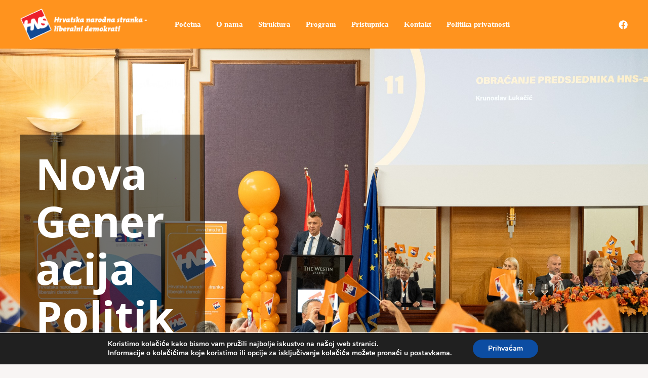

--- FILE ---
content_type: text/css
request_url: https://hns.hr/wp-content/uploads/elementor/css/post-1215.css?ver=1731765817
body_size: 20104
content:
.elementor-1215 .elementor-element.elementor-element-e24620b > .elementor-container{min-height:85vh;}.elementor-1215 .elementor-element.elementor-element-e24620b > .elementor-container > .elementor-column > .elementor-widget-wrap{align-content:center;align-items:center;}.elementor-1215 .elementor-element.elementor-element-e24620b:not(.elementor-motion-effects-element-type-background), .elementor-1215 .elementor-element.elementor-element-e24620b > .elementor-motion-effects-container > .elementor-motion-effects-layer{background-color:rgba(28,28,28,0.69);background-image:url("https://hns.hr/wp-content/uploads/2024/11/naslovnaNova.jpg");background-position:center center;background-repeat:no-repeat;background-size:cover;}.elementor-1215 .elementor-element.elementor-element-e24620b > .elementor-background-overlay{background-color:#000000;opacity:0.97;mix-blend-mode:screen;transition:background 0.3s, border-radius 0.3s, opacity 0.3s;}.elementor-1215 .elementor-element.elementor-element-e24620b .elementor-background-overlay{filter:brightness( 25% ) contrast( 99% ) saturate( 127% ) blur( 0px ) hue-rotate( 0deg );}.elementor-1215 .elementor-element.elementor-element-e24620b{transition:background 0.3s, border 0.3s, border-radius 0.3s, box-shadow 0.3s;padding:60px 0px 60px 0px;}.elementor-1215 .elementor-element.elementor-element-e24620b > .elementor-shape-bottom .elementor-shape-fill{fill:rgba(28,28,28,0.67);}.elementor-1215 .elementor-element.elementor-element-e24620b > .elementor-shape-bottom svg{height:325px;}.elementor-1215 .elementor-element.elementor-element-942ccd4.elementor-column > .elementor-widget-wrap{justify-content:center;}.elementor-1215 .elementor-element.elementor-element-942ccd4 > .elementor-widget-wrap > .elementor-widget:not(.elementor-widget__width-auto):not(.elementor-widget__width-initial):not(:last-child):not(.elementor-absolute){margin-bottom:0px;}.elementor-1215 .elementor-element.elementor-element-942ccd4 > .elementor-element-populated{margin:0px 0px 0px 0px;--e-column-margin-right:0px;--e-column-margin-left:0px;padding:100px 700px 30px 30px;}.elementor-bc-flex-widget .elementor-1215 .elementor-element.elementor-element-1dfe03a.elementor-column .elementor-widget-wrap{align-items:center;}.elementor-1215 .elementor-element.elementor-element-1dfe03a.elementor-column.elementor-element[data-element_type="column"] > .elementor-widget-wrap.elementor-element-populated{align-content:center;align-items:center;}.elementor-1215 .elementor-element.elementor-element-1dfe03a.elementor-column > .elementor-widget-wrap{justify-content:center;}.elementor-1215 .elementor-element.elementor-element-1dfe03a > .elementor-widget-wrap > .elementor-widget:not(.elementor-widget__width-auto):not(.elementor-widget__width-initial):not(:last-child):not(.elementor-absolute){margin-bottom:0px;}.elementor-1215 .elementor-element.elementor-element-6a4ec10a{text-align:left;}.elementor-1215 .elementor-element.elementor-element-6a4ec10a .elementor-heading-title{color:#FFFFFF;font-family:"Open Sans", Sans-serif;font-size:84px;font-weight:700;line-height:94px;letter-spacing:-0.2px;}.elementor-1215 .elementor-element.elementor-element-6a4ec10a > .elementor-widget-container{padding:30px 30px 30px 30px;background-color:#0000008A;}.elementor-1215 .elementor-element.elementor-element-7fde257b .elementor-button .elementor-align-icon-right{margin-left:8px;}.elementor-1215 .elementor-element.elementor-element-7fde257b .elementor-button .elementor-align-icon-left{margin-right:8px;}.elementor-1215 .elementor-element.elementor-element-7fde257b .elementor-button{font-family:"Karla", Sans-serif;font-size:13px;font-weight:700;text-transform:uppercase;letter-spacing:1.3px;fill:#ffffff;color:#ffffff;background-color:transparent;background-image:linear-gradient(180deg, #FF931E 0%, #AE6F2B 100%);border-style:solid;border-width:0px 0px 0px 5px;border-color:#515151;border-radius:0px 0px 0px 0px;padding:18px 46px 18px 46px;}.elementor-1215 .elementor-element.elementor-element-7fde257b .elementor-button:hover, .elementor-1215 .elementor-element.elementor-element-7fde257b .elementor-button:focus{color:#ffffff;background-color:#b7a75d;border-color:rgba(22,32,47,0);}.elementor-1215 .elementor-element.elementor-element-7fde257b .elementor-button:hover svg, .elementor-1215 .elementor-element.elementor-element-7fde257b .elementor-button:focus svg{fill:#ffffff;}.elementor-1215 .elementor-element.elementor-element-7fde257b > .elementor-widget-container{margin:8px 20px 8px 0px;padding:0px 0px 0px 0px;}.elementor-1215 .elementor-element.elementor-element-7fde257b{width:auto;max-width:auto;z-index:66;}.elementor-1215 .elementor-element.elementor-element-20311ce3 .elementor-button .elementor-align-icon-right{margin-left:8px;}.elementor-1215 .elementor-element.elementor-element-20311ce3 .elementor-button .elementor-align-icon-left{margin-right:8px;}.elementor-1215 .elementor-element.elementor-element-20311ce3 .elementor-button{font-family:"Karla", Sans-serif;font-size:13px;font-weight:700;text-transform:uppercase;letter-spacing:1.3px;fill:#ffffff;color:#ffffff;background-color:#1f2528;border-style:solid;border-width:0px 0px 0px 5px;border-color:#515151;border-radius:0px 0px 0px 0px;padding:18px 30px 18px 30px;}.elementor-1215 .elementor-element.elementor-element-20311ce3 .elementor-button:hover, .elementor-1215 .elementor-element.elementor-element-20311ce3 .elementor-button:focus{color:#ffffff;background-color:rgba(37,41,48,0.96);border-color:rgba(22,32,47,0);}.elementor-1215 .elementor-element.elementor-element-20311ce3 .elementor-button:hover svg, .elementor-1215 .elementor-element.elementor-element-20311ce3 .elementor-button:focus svg{fill:#ffffff;}.elementor-1215 .elementor-element.elementor-element-20311ce3 > .elementor-widget-container{margin:8px 0px 8px 0px;padding:0px 0px 0px 0px;}.elementor-1215 .elementor-element.elementor-element-20311ce3{width:auto;max-width:auto;z-index:66;}.elementor-1215 .elementor-element.elementor-element-674a2454 > .elementor-container{max-width:980px;}.elementor-1215 .elementor-element.elementor-element-674a2454 > .elementor-container > .elementor-column > .elementor-widget-wrap{align-content:center;align-items:center;}.elementor-1215 .elementor-element.elementor-element-674a2454:not(.elementor-motion-effects-element-type-background), .elementor-1215 .elementor-element.elementor-element-674a2454 > .elementor-motion-effects-container > .elementor-motion-effects-layer{background-color:transparent;background-image:linear-gradient(160deg, #1c1c1c 100%, rgba(255,255,255,0) 51%);}.elementor-1215 .elementor-element.elementor-element-674a2454 > .elementor-background-overlay{background-color:#000000;opacity:0.97;mix-blend-mode:screen;transition:background 0.3s, border-radius 0.3s, opacity 0.3s;}.elementor-1215 .elementor-element.elementor-element-674a2454 .elementor-background-overlay{filter:brightness( 25% ) contrast( 100% ) saturate( 100% ) blur( 0px ) hue-rotate( 0deg );}.elementor-1215 .elementor-element.elementor-element-674a2454{transition:background 0.3s, border 0.3s, border-radius 0.3s, box-shadow 0.3s;padding:40px 0px 40px 0px;}.elementor-bc-flex-widget .elementor-1215 .elementor-element.elementor-element-60822651.elementor-column .elementor-widget-wrap{align-items:center;}.elementor-1215 .elementor-element.elementor-element-60822651.elementor-column.elementor-element[data-element_type="column"] > .elementor-widget-wrap.elementor-element-populated{align-content:center;align-items:center;}.elementor-1215 .elementor-element.elementor-element-60822651 > .elementor-widget-wrap > .elementor-widget:not(.elementor-widget__width-auto):not(.elementor-widget__width-initial):not(:last-child):not(.elementor-absolute){margin-bottom:0px;}.elementor-1215 .elementor-element.elementor-element-60822651 > .elementor-element-populated{padding:0px 0px 0px 0px;}.elementor-1215 .elementor-element.elementor-element-53b97be2 > .elementor-container{max-width:700px;}.elementor-1215 .elementor-element.elementor-element-28914cbe > .elementor-widget-wrap > .elementor-widget:not(.elementor-widget__width-auto):not(.elementor-widget__width-initial):not(:last-child):not(.elementor-absolute){margin-bottom:0px;}.elementor-1215 .elementor-element.elementor-element-386ab31d{text-align:center;}.elementor-1215 .elementor-element.elementor-element-386ab31d .elementor-heading-title{color:#efefef;font-family:"Karla", Sans-serif;font-weight:700;text-transform:uppercase;line-height:26px;letter-spacing:10px;}.elementor-1215 .elementor-element.elementor-element-386ab31d > .elementor-widget-container{margin:0px 0px 0px 0px;padding:0em 0em 0em 0em;}.elementor-1215 .elementor-element.elementor-element-13e0a0c4{text-align:center;}.elementor-1215 .elementor-element.elementor-element-13e0a0c4 .elementor-heading-title{color:#efefef;font-family:"Cormorant Garamond", Sans-serif;font-size:3.5rem;font-weight:500;line-height:1em;letter-spacing:0px;}.elementor-1215 .elementor-element.elementor-element-13e0a0c4 > .elementor-widget-container{margin:0px 0px 0px 0px;padding:0px 0px 0px 0px;}.elementor-1215 .elementor-element.elementor-element-2439b4b0{--divider-border-style:solid;--divider-border-width:1.8px;}.elementor-1215 .elementor-element.elementor-element-2439b4b0 .elementor-divider-separator{width:70px;margin:0 auto;margin-center:0;}.elementor-1215 .elementor-element.elementor-element-2439b4b0 .elementor-divider{text-align:center;padding-top:7px;padding-bottom:7px;}.elementor-1215 .elementor-element.elementor-element-2439b4b0 > .elementor-widget-container{margin:0px 0px 0px 0px;}.elementor-1215 .elementor-element.elementor-element-3b19d5d:not(.elementor-motion-effects-element-type-background), .elementor-1215 .elementor-element.elementor-element-3b19d5d > .elementor-motion-effects-container > .elementor-motion-effects-layer{background-color:var( --e-global-color-astglobalcolor5 );}.elementor-1215 .elementor-element.elementor-element-3b19d5d{transition:background 0.3s, border 0.3s, border-radius 0.3s, box-shadow 0.3s;padding:104px 40px 104px 40px;}.elementor-1215 .elementor-element.elementor-element-3b19d5d > .elementor-background-overlay{transition:background 0.3s, border-radius 0.3s, opacity 0.3s;}.elementor-1215 .elementor-element.elementor-element-577cd63{text-align:left;}.elementor-1215 .elementor-element.elementor-element-577cd63 img{border-radius:8px 8px 8px 8px;box-shadow:-48px 48px 0px 0px #F2F2F7;}.elementor-1215 .elementor-element.elementor-element-577cd63 > .elementor-widget-container{padding:0px 48px 48px 48px;}.elementor-1215 .elementor-element.elementor-element-d4178a7 > .elementor-widget-wrap > .elementor-widget:not(.elementor-widget__width-auto):not(.elementor-widget__width-initial):not(:last-child):not(.elementor-absolute){margin-bottom:32px;}.elementor-1215 .elementor-element.elementor-element-d4178a7 > .elementor-element-populated{padding:0px 64px 0px 0px;}.elementor-1215 .elementor-element.elementor-element-ae7127a{--divider-border-style:solid;--divider-color:var( --e-global-color-astglobalcolor0 );--divider-border-width:3px;}.elementor-1215 .elementor-element.elementor-element-ae7127a .elementor-divider-separator{width:64px;}.elementor-1215 .elementor-element.elementor-element-ae7127a .elementor-divider{padding-top:16px;padding-bottom:16px;}.elementor-1215 .elementor-element.elementor-element-316467b.elementor-view-stacked .elementor-icon{background-color:var( --e-global-color-astglobalcolor0 );}.elementor-1215 .elementor-element.elementor-element-316467b.elementor-view-framed .elementor-icon, .elementor-1215 .elementor-element.elementor-element-316467b.elementor-view-default .elementor-icon{fill:var( --e-global-color-astglobalcolor0 );color:var( --e-global-color-astglobalcolor0 );border-color:var( --e-global-color-astglobalcolor0 );}.elementor-1215 .elementor-element.elementor-element-316467b{--icon-box-icon-margin:16px;}.elementor-1215 .elementor-element.elementor-element-316467b .elementor-icon{font-size:20px;}.elementor-1215 .elementor-element.elementor-element-316467b .elementor-icon-box-title{margin-bottom:8px;}.elementor-1215 .elementor-element.elementor-element-84d3f9b{padding:104px 40px 104px 40px;}.elementor-1215 .elementor-element.elementor-element-06c9c4c > .elementor-widget-wrap > .elementor-widget:not(.elementor-widget__width-auto):not(.elementor-widget__width-initial):not(:last-child):not(.elementor-absolute){margin-bottom:40px;}.elementor-1215 .elementor-element.elementor-element-1cc8b13.elementor-view-stacked .elementor-icon{background-color:var( --e-global-color-astglobalcolor0 );}.elementor-1215 .elementor-element.elementor-element-1cc8b13.elementor-view-framed .elementor-icon, .elementor-1215 .elementor-element.elementor-element-1cc8b13.elementor-view-default .elementor-icon{color:var( --e-global-color-astglobalcolor0 );border-color:var( --e-global-color-astglobalcolor0 );}.elementor-1215 .elementor-element.elementor-element-1cc8b13.elementor-view-framed .elementor-icon, .elementor-1215 .elementor-element.elementor-element-1cc8b13.elementor-view-default .elementor-icon svg{fill:var( --e-global-color-astglobalcolor0 );}.elementor-1215 .elementor-element.elementor-element-1cc8b13 .elementor-icon{font-size:32px;}.elementor-1215 .elementor-element.elementor-element-1cc8b13 .elementor-icon i, .elementor-1215 .elementor-element.elementor-element-1cc8b13 .elementor-icon svg{transform:rotate(0deg);}.elementor-1215 .elementor-element.elementor-element-7c5c701{font-family:"Georgia", Sans-serif;font-size:56px;font-style:italic;line-height:1.2em;}.elementor-1215 .elementor-element.elementor-element-7b58e4d:not(.elementor-motion-effects-element-type-background), .elementor-1215 .elementor-element.elementor-element-7b58e4d > .elementor-motion-effects-container > .elementor-motion-effects-layer{background-color:var( --e-global-color-astglobalcolor5 );}.elementor-1215 .elementor-element.elementor-element-7b58e4d{transition:background 0.3s, border 0.3s, border-radius 0.3s, box-shadow 0.3s;padding:104px 40px 104px 40px;}.elementor-1215 .elementor-element.elementor-element-7b58e4d > .elementor-background-overlay{transition:background 0.3s, border-radius 0.3s, opacity 0.3s;}.elementor-1215 .elementor-element.elementor-element-ff158ad{margin-top:0px;margin-bottom:64px;}.elementor-1215 .elementor-element.elementor-element-614df4b > .elementor-element-populated{padding:0% 50% 0% 0%;}.elementor-1215 .elementor-element.elementor-element-3ca32b4 > .elementor-element-populated{padding:12px 88px 0px 0px;}.elementor-1215 .elementor-element.elementor-element-da724f3{--divider-border-style:solid;--divider-color:var( --e-global-color-astglobalcolor0 );--divider-border-width:3px;}.elementor-1215 .elementor-element.elementor-element-da724f3 .elementor-divider-separator{width:64px;}.elementor-1215 .elementor-element.elementor-element-da724f3 .elementor-divider{padding-top:0px;padding-bottom:0px;}.elementor-1215 .elementor-element.elementor-element-da724f3 > .elementor-widget-container{padding:0px 0px 4px 0px;}.elementor-bc-flex-widget .elementor-1215 .elementor-element.elementor-element-aa35fb8.elementor-column .elementor-widget-wrap{align-items:space-evenly;}.elementor-1215 .elementor-element.elementor-element-aa35fb8.elementor-column.elementor-element[data-element_type="column"] > .elementor-widget-wrap.elementor-element-populated{align-content:space-evenly;align-items:space-evenly;}.elementor-1215 .elementor-element.elementor-element-8f58788{text-align:center;}.elementor-1215 .elementor-element.elementor-element-8f58788 > .elementor-widget-container{--e-transform-rotateZ:360deg;--e-transform-rotateX:1deg;--e-transform-perspective:20px;}@media(min-width:768px){.elementor-1215 .elementor-element.elementor-element-1dfe03a{width:70%;}.elementor-1215 .elementor-element.elementor-element-dd2736a{width:30%;}}@media(max-width:1024px){.elementor-1215 .elementor-element.elementor-element-e24620b > .elementor-container{min-height:1vh;}.elementor-1215 .elementor-element.elementor-element-e24620b{padding:80px 0px 80px 0px;}.elementor-1215 .elementor-element.elementor-element-942ccd4 > .elementor-element-populated{padding:20px 20px 20px 20px;}.elementor-1215 .elementor-element.elementor-element-7fde257b > .elementor-widget-container{margin:0px 0px 0px 0px;padding:0px 0px 0px 0px;}.elementor-1215 .elementor-element.elementor-element-20311ce3 > .elementor-widget-container{margin:0px 0px 0px 0px;padding:0px 0px 0px 0px;}.elementor-1215 .elementor-element.elementor-element-674a2454{padding:1em 1em 1em 1em;}.elementor-1215 .elementor-element.elementor-element-386ab31d{text-align:center;}.elementor-1215 .elementor-element.elementor-element-13e0a0c4{text-align:left;}.elementor-1215 .elementor-element.elementor-element-13e0a0c4 .elementor-heading-title{font-size:52px;}.elementor-1215 .elementor-element.elementor-element-3b19d5d{padding:64px 40px 64px 40px;}.elementor-1215 .elementor-element.elementor-element-577cd63 > .elementor-widget-container{padding:0px 40px 0px 8px;}.elementor-1215 .elementor-element.elementor-element-d4178a7 > .elementor-element-populated{padding:0px 0px 0px 0px;}.elementor-1215 .elementor-element.elementor-element-ae7127a .elementor-divider{padding-top:0px;padding-bottom:0px;}.elementor-1215 .elementor-element.elementor-element-84d3f9b{padding:64px 40px 64px 40px;}.elementor-1215 .elementor-element.elementor-element-1cc8b13 .elementor-icon{font-size:32px;}.elementor-1215 .elementor-element.elementor-element-7c5c701{font-size:40px;}.elementor-1215 .elementor-element.elementor-element-7b58e4d{padding:64px 40px 64px 40px;}.elementor-1215 .elementor-element.elementor-element-ff158ad{margin-top:0px;margin-bottom:24px;}.elementor-1215 .elementor-element.elementor-element-614df4b > .elementor-element-populated{padding:0px 80px 0px 0px;}.elementor-1215 .elementor-element.elementor-element-3ca32b4 > .elementor-element-populated{padding:16px 0px 0px 0px;}}@media(max-width:767px){.elementor-1215 .elementor-element.elementor-element-e24620b{padding:0px 0px 200px 0px;}.elementor-1215 .elementor-element.elementor-element-942ccd4 > .elementor-element-populated{padding:10px 10px 10px 10px;}.elementor-1215 .elementor-element.elementor-element-4f2e483{margin-top:50px;margin-bottom:50px;}.elementor-1215 .elementor-element.elementor-element-6a4ec10a .elementor-heading-title{font-size:39px;line-height:1.1em;}.elementor-1215 .elementor-element.elementor-element-6a4ec10a > .elementor-widget-container{padding:0px 0px 0px 0px;}.elementor-1215 .elementor-element.elementor-element-674a2454{padding:1em 1em 1em 1em;}.elementor-1215 .elementor-element.elementor-element-386ab31d{text-align:center;}.elementor-1215 .elementor-element.elementor-element-13e0a0c4{text-align:center;}.elementor-1215 .elementor-element.elementor-element-13e0a0c4 .elementor-heading-title{font-size:33px;line-height:50px;}.elementor-1215 .elementor-element.elementor-element-3b19d5d{padding:48px 24px 48px 24px;}.elementor-1215 .elementor-element.elementor-element-577cd63 > .elementor-widget-container{padding:0px 0px 48px 0px;}.elementor-1215 .elementor-element.elementor-element-ae7127a .elementor-divider-separator{width:48px;}.elementor-1215 .elementor-element.elementor-element-316467b{--icon-box-icon-margin:4px;}.elementor-1215 .elementor-element.elementor-element-316467b .elementor-icon-box-wrapper{text-align:left;}.elementor-1215 .elementor-element.elementor-element-84d3f9b{padding:48px 24px 48px 24px;}.elementor-1215 .elementor-element.elementor-element-06c9c4c > .elementor-widget-wrap > .elementor-widget:not(.elementor-widget__width-auto):not(.elementor-widget__width-initial):not(:last-child):not(.elementor-absolute){margin-bottom:20px;}.elementor-1215 .elementor-element.elementor-element-1cc8b13 .elementor-icon{font-size:24px;}.elementor-1215 .elementor-element.elementor-element-7c5c701{font-size:24px;}.elementor-1215 .elementor-element.elementor-element-7b58e4d{padding:48px 24px 48px 24px;}.elementor-1215 .elementor-element.elementor-element-da724f3 .elementor-divider-separator{width:48px;}}@media(max-width:1024px) and (min-width:768px){.elementor-1215 .elementor-element.elementor-element-942ccd4{width:100%;}}